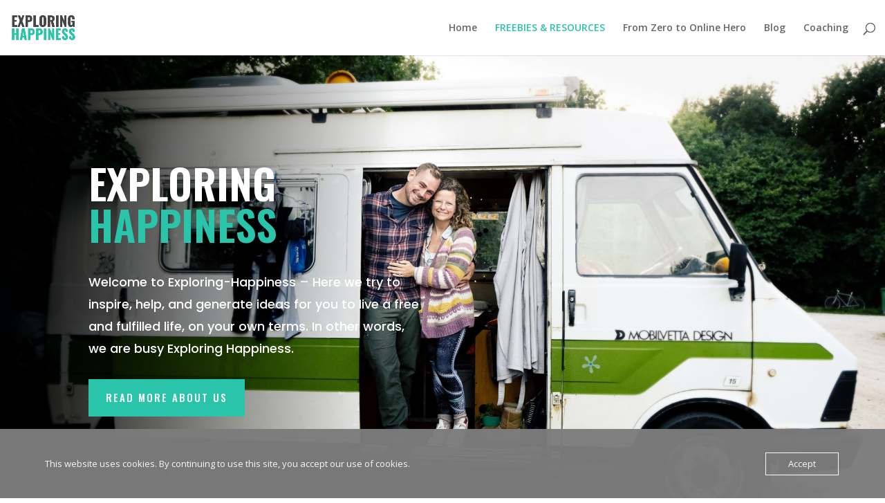

--- FILE ---
content_type: text/html; charset=utf-8
request_url: https://www.google.com/recaptcha/api2/aframe
body_size: 264
content:
<!DOCTYPE HTML><html><head><meta http-equiv="content-type" content="text/html; charset=UTF-8"></head><body><script nonce="pMDFPm4qfI0S9jikJanmuw">/** Anti-fraud and anti-abuse applications only. See google.com/recaptcha */ try{var clients={'sodar':'https://pagead2.googlesyndication.com/pagead/sodar?'};window.addEventListener("message",function(a){try{if(a.source===window.parent){var b=JSON.parse(a.data);var c=clients[b['id']];if(c){var d=document.createElement('img');d.src=c+b['params']+'&rc='+(localStorage.getItem("rc::a")?sessionStorage.getItem("rc::b"):"");window.document.body.appendChild(d);sessionStorage.setItem("rc::e",parseInt(sessionStorage.getItem("rc::e")||0)+1);localStorage.setItem("rc::h",'1769033033176');}}}catch(b){}});window.parent.postMessage("_grecaptcha_ready", "*");}catch(b){}</script></body></html>

--- FILE ---
content_type: text/css
request_url: https://usercontent.one/wp/exploring-happiness.com/wp-content/themes/paperfan/style.css?ver=4.27.4
body_size: 266
content:
/*
 Theme Name:   Paper Fan Creative Theme
 Theme URI:    http://www.paperfancreative.com/
 Description:  A Child Theme for Divi by Paper Fan Creative
 Author:       Paper Fan Creative
 Author URI:   http://www.paperfancreative.com
 Template:     Divi
 Version:      1
 License:      GNU General Public License v2 or later
 License URI:  http://www.gnu.org/licenses/gpl-2.0.html

*/
/* Add Custom CSS Below */

/* Header */

.container.clearfix.et_menu_container {
    width: 98%;
    max-width: 98%;

}

/* Footer */

#main-footer .container {
    max-width: 1500px;
}

/* Bottom Bar */

#footer-bottom .container {

    width: 98%;
    max-width: 98%;

}
#et-footer-nav .container {
	width: 98%;
	max-width: 1750px;
}
/* Credit */
span.credit:before {
    content: url(https://paperfancreative.com/credit.png);
    position: relative;
    top: 7px;
}







--- FILE ---
content_type: text/css
request_url: https://usercontent.one/wp/exploring-happiness.com/wp-content/et-cache/705/et-core-unified-tb-697-deferred-705.min.css?ver=1755272565
body_size: 1457
content:
div.et_pb_section.et_pb_section_0_tb_footer{background-image:linear-gradient(90deg,#ffffff 70%,rgba(240,242,246,0.5) 70%)!important}.et_pb_text_0_tb_footer.et_pb_text{color:#000000!important}.et_pb_text_0_tb_footer{line-height:1.8em;font-family:'Nunito',Helvetica,Arial,Lucida,sans-serif;font-size:18px;line-height:1.8em}ul.et_pb_social_media_follow_0_tb_footer a.icon{border-radius:100px 100px 100px 100px}.et_pb_signup_0_tb_footer.et_pb_subscribe .et_pb_newsletter_description h2,.et_pb_signup_0_tb_footer.et_pb_subscribe .et_pb_newsletter_description h1.et_pb_module_header,.et_pb_signup_0_tb_footer.et_pb_subscribe .et_pb_newsletter_description h3.et_pb_module_header,.et_pb_signup_0_tb_footer.et_pb_subscribe .et_pb_newsletter_description h4.et_pb_module_header,.et_pb_signup_0_tb_footer.et_pb_subscribe .et_pb_newsletter_description h5.et_pb_module_header,.et_pb_signup_0_tb_footer.et_pb_subscribe .et_pb_newsletter_description h6.et_pb_module_header{font-family:'Oswald',Helvetica,Arial,Lucida,sans-serif!important;font-size:28px!important;line-height:1.3em!important}.et_pb_signup_0_tb_footer.et_pb_subscribe{background-color:#29c4a9;padding-top:25px!important;margin-top:-25px!important}body #page-container .et_pb_section .et_pb_signup_0_tb_footer.et_pb_subscribe .et_pb_newsletter_button.et_pb_button{font-family:'Oswald',Helvetica,Arial,Lucida,sans-serif!important;background-color:#f4b324}.et_pb_signup_0_tb_footer{z-index:0;position:relative}.et_pb_social_media_follow_network_0_tb_footer a.icon,.et_pb_social_media_follow_network_1_tb_footer a.icon,.et_pb_social_media_follow_network_2_tb_footer a.icon{background-color:#29c4a9!important}.et_pb_social_media_follow li.et_pb_social_media_follow_network_0_tb_footer a,.et_pb_social_media_follow li.et_pb_social_media_follow_network_1_tb_footer a,.et_pb_social_media_follow li.et_pb_social_media_follow_network_2_tb_footer a{padding-top:10px;padding-right:10px;padding-bottom:10px;padding-left:10px;width:auto;height:auto}@media only screen and (max-width:980px){body #page-container .et_pb_section .et_pb_signup_0_tb_footer.et_pb_subscribe .et_pb_newsletter_button.et_pb_button:after{display:inline-block;opacity:0}body #page-container .et_pb_section .et_pb_signup_0_tb_footer.et_pb_subscribe .et_pb_newsletter_button.et_pb_button:hover:after{opacity:1}}@media only screen and (max-width:767px){body #page-container .et_pb_section .et_pb_signup_0_tb_footer.et_pb_subscribe .et_pb_newsletter_button.et_pb_button:after{display:inline-block;opacity:0}body #page-container .et_pb_section .et_pb_signup_0_tb_footer.et_pb_subscribe .et_pb_newsletter_button.et_pb_button:hover:after{opacity:1}}.et_pb_section_4.et_pb_section,.et_pb_section_5.et_pb_section{padding-top:6px;padding-bottom:0px;background-color:#29c4a9!important}.et_pb_row_5.et_pb_row,.et_pb_row_6.et_pb_row{padding-right:50px!important;padding-left:50px!important;padding-right:50px;padding-left:50px}.et_pb_row_5,body #page-container .et-db #et-boc .et-l .et_pb_row_5.et_pb_row,body.et_pb_pagebuilder_layout.single #page-container #et-boc .et-l .et_pb_row_5.et_pb_row,body.et_pb_pagebuilder_layout.single.et_full_width_page #page-container #et-boc .et-l .et_pb_row_5.et_pb_row,.et_pb_row_6,body #page-container .et-db #et-boc .et-l .et_pb_row_6.et_pb_row,body.et_pb_pagebuilder_layout.single #page-container #et-boc .et-l .et_pb_row_6.et_pb_row,body.et_pb_pagebuilder_layout.single.et_full_width_page #page-container #et-boc .et-l .et_pb_row_6.et_pb_row{width:100%;max-width:1920px}.et_pb_text_8.et_pb_text,.et_pb_text_10.et_pb_text{color:#E02B20!important}.et_pb_text_8,.et_pb_text_10{line-height:1.8em;font-family:'Nunito',Helvetica,Arial,Lucida,sans-serif;font-size:18px;line-height:1.8em;margin-bottom:50px!important}.et_pb_text_8 h1,.et_pb_text_10 h1,.et_pb_text_12 h1,.et_pb_text_13 h1,.et_pb_image_3{text-align:center}.et_pb_text_8 h3{font-family:'Oswald',Helvetica,Arial,Lucida,sans-serif;font-size:28px;color:#000000!important;line-height:1.2em}.et_pb_text_9,.et_pb_text_11{font-family:'Nunito',Helvetica,Arial,Lucida,sans-serif;font-size:18px}.et_pb_button_4_wrapper,.et_pb_button_5_wrapper{margin-top:50px!important}body #page-container .et_pb_section .et_pb_button_4,body #page-container .et_pb_section .et_pb_button_5,body #page-container .et_pb_section .et_pb_button_6{color:#ffffff!important;border-width:10px!important;border-color:#29c4a9;border-radius:0px;letter-spacing:2px;font-size:15px;font-family:'Oswald',Helvetica,Arial,Lucida,sans-serif!important;text-transform:uppercase!important;background-color:#29c4a9}body #page-container .et_pb_section .et_pb_button_4:hover,body #page-container .et_pb_section .et_pb_button_5:hover{border-color:#f4b324!important;border-radius:0px!important;letter-spacing:3px!important;background-image:initial;background-color:#f4b324}body #page-container .et_pb_section .et_pb_button_4,body #page-container .et_pb_section .et_pb_button_4:hover,body #page-container .et_pb_section .et_pb_button_5,body #page-container .et_pb_section .et_pb_button_5:hover,body #page-container .et_pb_section .et_pb_button_6,body #page-container .et_pb_section .et_pb_button_6:hover{padding:0.3em 1em!important}body #page-container .et_pb_section .et_pb_button_4:before,body #page-container .et_pb_section .et_pb_button_4:after,body #page-container .et_pb_section .et_pb_button_5:before,body #page-container .et_pb_section .et_pb_button_5:after,body #page-container .et_pb_section .et_pb_button_6:before,body #page-container .et_pb_section .et_pb_button_6:after{display:none!important}.et_pb_button_4,.et_pb_button_5,.et_pb_button_6{transition:background-color 300ms ease 0ms,border 300ms ease 0ms,border-radius 300ms ease 0ms,letter-spacing 300ms ease 0ms}.et_pb_button_4,.et_pb_button_4:after,.et_pb_button_5,.et_pb_button_5:after,.et_pb_button_6,.et_pb_button_6:after{transition:all 300ms ease 0ms}.et_pb_image_1,.et_pb_image_2{text-align:left;margin-left:0}.et_pb_text_10 h3{font-family:'Oswald',Helvetica,Arial,Lucida,sans-serif;font-size:35px;color:#000000!important;line-height:1.2em}.et_pb_section_6.et_pb_section{padding-top:0px;padding-bottom:50px}.et_pb_text_12{line-height:1.8em;font-family:'Nunito',Helvetica,Arial,Lucida,sans-serif;font-size:18px;line-height:1.8em;margin-top:50px!important}.et_pb_text_12 h3,.et_pb_text_13 h3{font-family:'Oswald',Helvetica,Arial,Lucida,sans-serif;text-transform:uppercase;font-size:37px;line-height:1.2em}.et_pb_text_13,.et_pb_text_14{line-height:1.8em;font-family:'Nunito',Helvetica,Arial,Lucida,sans-serif;font-size:18px;line-height:1.8em}.et_pb_button_6_wrapper{margin-top:10px!important}body #page-container .et_pb_section .et_pb_button_6:hover{border-color:#f1b124!important;border-radius:0px!important;letter-spacing:3px!important;background-image:initial;background-color:#f1b124}.et_pb_image_3 .et_pb_image_wrap{border-width:10px;border-color:#FFFFFF;box-shadow:6px 6px 18px 0px rgba(0,0,0,0.3)}.et_pb_toggle_0.et_pb_toggle h5,.et_pb_toggle_0.et_pb_toggle h1.et_pb_toggle_title,.et_pb_toggle_0.et_pb_toggle h2.et_pb_toggle_title,.et_pb_toggle_0.et_pb_toggle h3.et_pb_toggle_title,.et_pb_toggle_0.et_pb_toggle h4.et_pb_toggle_title,.et_pb_toggle_0.et_pb_toggle h6.et_pb_toggle_title{font-family:'Oswald',Helvetica,Arial,Lucida,sans-serif}.et_pb_toggle_0.et_pb_toggle{font-family:'Nunito',Helvetica,Arial,Lucida,sans-serif;font-size:16px;letter-spacing:1px}.et_pb_toggle_0.et_pb_toggle.et_pb_toggle_open,.et_pb_toggle_0.et_pb_toggle.et_pb_toggle_close{background-color:#FFFFFF}.et_pb_toggle_0.et_pb_toggle_open .et_pb_toggle_title:before,.et_pb_toggle_0.et_pb_toggle_close .et_pb_toggle_title:before{font-size:23px;right:-4px;color:#6edfb6}.et_pb_section_7.et_pb_section{padding-top:24px;padding-bottom:15px}.et_pb_divider_0:before{border-top-color:#6edfb6}.et_pb_text_14 h2{font-family:'Oswald',Helvetica,Arial,Lucida,sans-serif;text-transform:uppercase;font-size:40px;letter-spacing:1px;line-height:1.5em;text-align:center}.et_pb_column_8,.et_pb_column_11{background-color:#ffffff;padding-top:8%;padding-right:60px;padding-bottom:8%;padding-left:60px}.et_pb_column_9,.et_pb_column_10{background-color:#F8F4F1;padding-top:8%;padding-right:60px;padding-bottom:8%;padding-left:60px}.et_pb_row_7.et_pb_row{padding-top:40px!important;padding-right:0px!important;padding-bottom:5px!important;padding-left:0px!important;margin-left:auto!important;margin-right:auto!important;padding-top:40px;padding-right:0px;padding-bottom:5px;padding-left:0px}.et_pb_row_8.et_pb_row{padding-top:40px!important;padding-bottom:40px!important;margin-left:auto!important;margin-right:auto!important;padding-top:40px;padding-bottom:40px}.et_pb_text_13.et_pb_module{margin-left:0px!important;margin-right:auto!important}.et_pb_row_9.et_pb_row{padding-top:40px!important;padding-right:0px!important;padding-bottom:40px!important;padding-left:0px!important;margin-left:auto!important;margin-right:auto!important;padding-top:40px;padding-right:0px;padding-bottom:40px;padding-left:0px}@media only screen and (min-width:981px){.et_pb_text_13{max-width:600px}}@media only screen and (max-width:980px){.et_pb_text_8,.et_pb_text_10{margin-bottom:50px!important}.et_pb_image_1 .et_pb_image_wrap img,.et_pb_image_2 .et_pb_image_wrap img,.et_pb_image_3 .et_pb_image_wrap img{width:auto}.et_pb_row_6.et_pb_row{padding-right:50px!important;padding-left:50px!important;padding-right:50px!important;padding-left:50px!important}.et_pb_column_8,.et_pb_column_9,.et_pb_column_10,.et_pb_column_11{padding-right:30px;padding-left:30px}}@media only screen and (max-width:767px){.et_pb_text_8,.et_pb_text_10{margin-bottom:10px!important}.et_pb_text_9,.et_pb_text_11{font-size:16px}.et_pb_image_1 .et_pb_image_wrap img,.et_pb_image_2 .et_pb_image_wrap img,.et_pb_image_3 .et_pb_image_wrap img{width:auto}.et_pb_row_6.et_pb_row{padding-right:0px!important;padding-left:0px!important;padding-right:0px!important;padding-left:0px!important}.et_pb_column_8,.et_pb_column_9,.et_pb_column_10,.et_pb_column_11{padding-right:20px;padding-left:20px}}